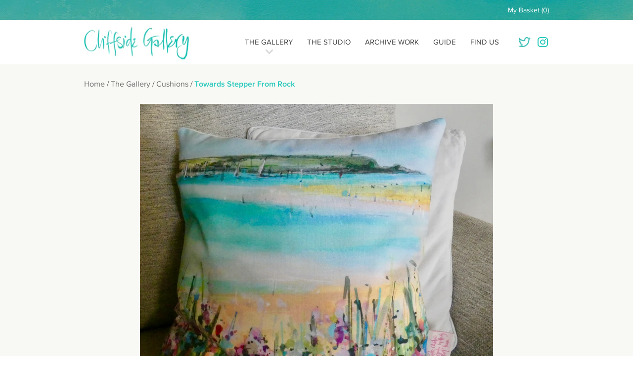

--- FILE ---
content_type: text/html; charset=utf-8
request_url: https://cliffsidegallery.com/collections/cushions/products/towards-stepper-from-rock-1
body_size: 13556
content:
<!doctype html>
<!--[if lt IE 7]><html class="no-js ie6 oldie" lang="en"><![endif]-->
<!--[if IE 7]><html class="no-js ie7 oldie" lang="en"><![endif]-->
<!--[if IE 8]><html class="no-js ie8 oldie" lang="en"><![endif]-->
<!--[if gt IE 8]><!--><html class="no-js" lang="en"><!--<![endif]-->
<head>

  <meta charset="utf-8" />
  <!--[if IE]><meta http-equiv='X-UA-Compatible' content='IE=edge,chrome=1' /><![endif]-->

  <title>
  Towards Stepper From Rock &ndash; Cliffside Gallery
  </title>

  
  <meta name="description" content="Printed Cushions on soft linen fabric, with a plain white linen backing. Every cushion is hand-made and comes with a feather filling, zip fastening and is machine-washable." />
  

  <!-- Browsers NOT ie-->
  <link rel="icon" href="//cliffsidegallery.com/cdn/shop/t/1/assets/favicon96.png?v=65601046763351644801429714399">

  <!-- Apple -->
  <!-- iPhone/ iPod -->
  <link href="//cliffsidegallery.com/cdn/shop/t/1/assets/apple-touch-icon.png?v=38635429309531550041429714363" rel="apple-touch-icon">
  <!-- iPad-->
  <link href="//cliffsidegallery.com/cdn/shop/t/1/assets/apple-touch-icon-76x76.png?v=55605702369986870471429714376" rel="apple-touch-icon" sizes="76x76">
  <!-- iPhone/ iPod  Retina-->
  <link href="//cliffsidegallery.com/cdn/shop/t/1/assets/apple-touch-icon-120x120.png?v=30280809953099504211429714382" rel="apple-touch-icon" sizes="120x120">
  <!-- iPad Retina-->
  <link href="//cliffsidegallery.com/cdn/shop/t/1/assets/apple-touch-icon-152x152.png?v=122176584354540543551429714387" rel="apple-touch-icon" sizes="152x152">

  <meta name="google-site-verification" content="h2xWtd-LVXtWB_DFQ5cDBHeXg-DHrIN7g3187PYW3iY">
  <meta http-equiv="Content-Type" content="text/html; charset=utf-8">
  <meta name="viewport" content="width=device-width, initial-scale=1, maximum-scale=1, user-scalable=no">


  <link rel="canonical" href="https://cliffsidegallery.com/products/towards-stepper-from-rock-1" />

  


  <meta property="og:type" content="product" />
  <meta property="og:title" content="Towards Stepper From Rock" />
  
  <meta property="og:image" content="http://cliffsidegallery.com/cdn/shop/products/Screenshot2021-04-12at11.23.31_grande.png?v=1618225716" />
  <meta property="og:image:secure_url" content="https://cliffsidegallery.com/cdn/shop/products/Screenshot2021-04-12at11.23.31_grande.png?v=1618225716" />
  
  <meta property="og:price:amount" content="55.00" />
  <meta property="og:price:currency" content="GBP" />



<meta property="og:description" content="Printed Cushions on soft linen fabric, with a plain white linen backing. Every cushion is hand-made and comes with a feather filling, zip fastening and is machine-washable." />

<meta property="og:url" content="https://cliffsidegallery.com/products/towards-stepper-from-rock-1" />
<meta property="og:site_name" content="Cliffside Gallery" />

  



  <meta name="twitter:site" content="@">


  <meta name="twitter:card" content="product">
  <meta name="twitter:title" content="Towards Stepper From Rock">
  <meta name="twitter:description" content="Printed Cushions on soft linen fabric, with a plain white linen backing. Every cushion is hand-made and comes with a feather filling, zip fastening and is machine-washable.">
  <meta name="twitter:image" content="https://cliffsidegallery.com/cdn/shop/products/Screenshot2021-04-12at11.23.31_medium.png?v=1618225716">
  <meta name="twitter:image:width" content="240">
  <meta name="twitter:image:height" content="240">
  <meta name="twitter:label1" content="Price">
  <meta name="twitter:data1" content="&amp;pound;55.00 GBP">
  
  <meta name="twitter:label2" content="Brand">
  <meta name="twitter:data2" content="Cliffside Gallery">
  




  <link href="//cliffsidegallery.com/cdn/shop/t/1/assets/skeleton.min.css?v=87633035573589728141429713975" rel="stylesheet" type="text/css" media="all" />
  <link href="//cliffsidegallery.com/cdn/shop/t/1/assets/flexslider.scss.css?v=148966953502896144441674765273" rel="stylesheet" type="text/css" media="all" />
  <link href="//cliffsidegallery.com/cdn/shop/t/1/assets/normalise.css?v=146109429870019680741431445067" rel="stylesheet" type="text/css" media="all" />
  <link href="//cliffsidegallery.com/cdn/shop/t/1/assets/layout.scss.css?v=132598231782151908431674765273" rel="stylesheet" type="text/css" media="all" />



  <script>window.performance && window.performance.mark && window.performance.mark('shopify.content_for_header.start');</script><meta id="shopify-digital-wallet" name="shopify-digital-wallet" content="/8411477/digital_wallets/dialog">
<meta name="shopify-checkout-api-token" content="253a40c47784c9c871e79637453fdbc5">
<link rel="alternate" type="application/json+oembed" href="https://cliffsidegallery.com/products/towards-stepper-from-rock-1.oembed">
<script async="async" src="/checkouts/internal/preloads.js?locale=en-GB"></script>
<link rel="preconnect" href="https://shop.app" crossorigin="anonymous">
<script async="async" src="https://shop.app/checkouts/internal/preloads.js?locale=en-GB&shop_id=8411477" crossorigin="anonymous"></script>
<script id="apple-pay-shop-capabilities" type="application/json">{"shopId":8411477,"countryCode":"GB","currencyCode":"GBP","merchantCapabilities":["supports3DS"],"merchantId":"gid:\/\/shopify\/Shop\/8411477","merchantName":"Cliffside Gallery","requiredBillingContactFields":["postalAddress","email","phone"],"requiredShippingContactFields":["postalAddress","email","phone"],"shippingType":"shipping","supportedNetworks":["visa","maestro","masterCard","amex","discover","elo"],"total":{"type":"pending","label":"Cliffside Gallery","amount":"1.00"},"shopifyPaymentsEnabled":true,"supportsSubscriptions":true}</script>
<script id="shopify-features" type="application/json">{"accessToken":"253a40c47784c9c871e79637453fdbc5","betas":["rich-media-storefront-analytics"],"domain":"cliffsidegallery.com","predictiveSearch":true,"shopId":8411477,"locale":"en"}</script>
<script>var Shopify = Shopify || {};
Shopify.shop = "cliffside-gallery.myshopify.com";
Shopify.locale = "en";
Shopify.currency = {"active":"GBP","rate":"1.0"};
Shopify.country = "GB";
Shopify.theme = {"name":"Production","id":11749893,"schema_name":null,"schema_version":null,"theme_store_id":null,"role":"main"};
Shopify.theme.handle = "null";
Shopify.theme.style = {"id":null,"handle":null};
Shopify.cdnHost = "cliffsidegallery.com/cdn";
Shopify.routes = Shopify.routes || {};
Shopify.routes.root = "/";</script>
<script type="module">!function(o){(o.Shopify=o.Shopify||{}).modules=!0}(window);</script>
<script>!function(o){function n(){var o=[];function n(){o.push(Array.prototype.slice.apply(arguments))}return n.q=o,n}var t=o.Shopify=o.Shopify||{};t.loadFeatures=n(),t.autoloadFeatures=n()}(window);</script>
<script>
  window.ShopifyPay = window.ShopifyPay || {};
  window.ShopifyPay.apiHost = "shop.app\/pay";
  window.ShopifyPay.redirectState = null;
</script>
<script id="shop-js-analytics" type="application/json">{"pageType":"product"}</script>
<script defer="defer" async type="module" src="//cliffsidegallery.com/cdn/shopifycloud/shop-js/modules/v2/client.init-shop-cart-sync_BApSsMSl.en.esm.js"></script>
<script defer="defer" async type="module" src="//cliffsidegallery.com/cdn/shopifycloud/shop-js/modules/v2/chunk.common_CBoos6YZ.esm.js"></script>
<script type="module">
  await import("//cliffsidegallery.com/cdn/shopifycloud/shop-js/modules/v2/client.init-shop-cart-sync_BApSsMSl.en.esm.js");
await import("//cliffsidegallery.com/cdn/shopifycloud/shop-js/modules/v2/chunk.common_CBoos6YZ.esm.js");

  window.Shopify.SignInWithShop?.initShopCartSync?.({"fedCMEnabled":true,"windoidEnabled":true});

</script>
<script>
  window.Shopify = window.Shopify || {};
  if (!window.Shopify.featureAssets) window.Shopify.featureAssets = {};
  window.Shopify.featureAssets['shop-js'] = {"shop-cart-sync":["modules/v2/client.shop-cart-sync_DJczDl9f.en.esm.js","modules/v2/chunk.common_CBoos6YZ.esm.js"],"init-fed-cm":["modules/v2/client.init-fed-cm_BzwGC0Wi.en.esm.js","modules/v2/chunk.common_CBoos6YZ.esm.js"],"init-windoid":["modules/v2/client.init-windoid_BS26ThXS.en.esm.js","modules/v2/chunk.common_CBoos6YZ.esm.js"],"shop-cash-offers":["modules/v2/client.shop-cash-offers_DthCPNIO.en.esm.js","modules/v2/chunk.common_CBoos6YZ.esm.js","modules/v2/chunk.modal_Bu1hFZFC.esm.js"],"shop-button":["modules/v2/client.shop-button_D_JX508o.en.esm.js","modules/v2/chunk.common_CBoos6YZ.esm.js"],"init-shop-email-lookup-coordinator":["modules/v2/client.init-shop-email-lookup-coordinator_DFwWcvrS.en.esm.js","modules/v2/chunk.common_CBoos6YZ.esm.js"],"shop-toast-manager":["modules/v2/client.shop-toast-manager_tEhgP2F9.en.esm.js","modules/v2/chunk.common_CBoos6YZ.esm.js"],"shop-login-button":["modules/v2/client.shop-login-button_DwLgFT0K.en.esm.js","modules/v2/chunk.common_CBoos6YZ.esm.js","modules/v2/chunk.modal_Bu1hFZFC.esm.js"],"avatar":["modules/v2/client.avatar_BTnouDA3.en.esm.js"],"init-shop-cart-sync":["modules/v2/client.init-shop-cart-sync_BApSsMSl.en.esm.js","modules/v2/chunk.common_CBoos6YZ.esm.js"],"pay-button":["modules/v2/client.pay-button_BuNmcIr_.en.esm.js","modules/v2/chunk.common_CBoos6YZ.esm.js"],"init-shop-for-new-customer-accounts":["modules/v2/client.init-shop-for-new-customer-accounts_DrjXSI53.en.esm.js","modules/v2/client.shop-login-button_DwLgFT0K.en.esm.js","modules/v2/chunk.common_CBoos6YZ.esm.js","modules/v2/chunk.modal_Bu1hFZFC.esm.js"],"init-customer-accounts-sign-up":["modules/v2/client.init-customer-accounts-sign-up_TlVCiykN.en.esm.js","modules/v2/client.shop-login-button_DwLgFT0K.en.esm.js","modules/v2/chunk.common_CBoos6YZ.esm.js","modules/v2/chunk.modal_Bu1hFZFC.esm.js"],"shop-follow-button":["modules/v2/client.shop-follow-button_C5D3XtBb.en.esm.js","modules/v2/chunk.common_CBoos6YZ.esm.js","modules/v2/chunk.modal_Bu1hFZFC.esm.js"],"checkout-modal":["modules/v2/client.checkout-modal_8TC_1FUY.en.esm.js","modules/v2/chunk.common_CBoos6YZ.esm.js","modules/v2/chunk.modal_Bu1hFZFC.esm.js"],"init-customer-accounts":["modules/v2/client.init-customer-accounts_C0Oh2ljF.en.esm.js","modules/v2/client.shop-login-button_DwLgFT0K.en.esm.js","modules/v2/chunk.common_CBoos6YZ.esm.js","modules/v2/chunk.modal_Bu1hFZFC.esm.js"],"lead-capture":["modules/v2/client.lead-capture_Cq0gfm7I.en.esm.js","modules/v2/chunk.common_CBoos6YZ.esm.js","modules/v2/chunk.modal_Bu1hFZFC.esm.js"],"shop-login":["modules/v2/client.shop-login_BmtnoEUo.en.esm.js","modules/v2/chunk.common_CBoos6YZ.esm.js","modules/v2/chunk.modal_Bu1hFZFC.esm.js"],"payment-terms":["modules/v2/client.payment-terms_BHOWV7U_.en.esm.js","modules/v2/chunk.common_CBoos6YZ.esm.js","modules/v2/chunk.modal_Bu1hFZFC.esm.js"]};
</script>
<script id="__st">var __st={"a":8411477,"offset":0,"reqid":"179b2996-1ec2-4890-880c-e3d4c195edc8-1768902998","pageurl":"cliffsidegallery.com\/collections\/cushions\/products\/towards-stepper-from-rock-1","u":"df85768c5056","p":"product","rtyp":"product","rid":6550136979554};</script>
<script>window.ShopifyPaypalV4VisibilityTracking = true;</script>
<script id="captcha-bootstrap">!function(){'use strict';const t='contact',e='account',n='new_comment',o=[[t,t],['blogs',n],['comments',n],[t,'customer']],c=[[e,'customer_login'],[e,'guest_login'],[e,'recover_customer_password'],[e,'create_customer']],r=t=>t.map((([t,e])=>`form[action*='/${t}']:not([data-nocaptcha='true']) input[name='form_type'][value='${e}']`)).join(','),a=t=>()=>t?[...document.querySelectorAll(t)].map((t=>t.form)):[];function s(){const t=[...o],e=r(t);return a(e)}const i='password',u='form_key',d=['recaptcha-v3-token','g-recaptcha-response','h-captcha-response',i],f=()=>{try{return window.sessionStorage}catch{return}},m='__shopify_v',_=t=>t.elements[u];function p(t,e,n=!1){try{const o=window.sessionStorage,c=JSON.parse(o.getItem(e)),{data:r}=function(t){const{data:e,action:n}=t;return t[m]||n?{data:e,action:n}:{data:t,action:n}}(c);for(const[e,n]of Object.entries(r))t.elements[e]&&(t.elements[e].value=n);n&&o.removeItem(e)}catch(o){console.error('form repopulation failed',{error:o})}}const l='form_type',E='cptcha';function T(t){t.dataset[E]=!0}const w=window,h=w.document,L='Shopify',v='ce_forms',y='captcha';let A=!1;((t,e)=>{const n=(g='f06e6c50-85a8-45c8-87d0-21a2b65856fe',I='https://cdn.shopify.com/shopifycloud/storefront-forms-hcaptcha/ce_storefront_forms_captcha_hcaptcha.v1.5.2.iife.js',D={infoText:'Protected by hCaptcha',privacyText:'Privacy',termsText:'Terms'},(t,e,n)=>{const o=w[L][v],c=o.bindForm;if(c)return c(t,g,e,D).then(n);var r;o.q.push([[t,g,e,D],n]),r=I,A||(h.body.append(Object.assign(h.createElement('script'),{id:'captcha-provider',async:!0,src:r})),A=!0)});var g,I,D;w[L]=w[L]||{},w[L][v]=w[L][v]||{},w[L][v].q=[],w[L][y]=w[L][y]||{},w[L][y].protect=function(t,e){n(t,void 0,e),T(t)},Object.freeze(w[L][y]),function(t,e,n,w,h,L){const[v,y,A,g]=function(t,e,n){const i=e?o:[],u=t?c:[],d=[...i,...u],f=r(d),m=r(i),_=r(d.filter((([t,e])=>n.includes(e))));return[a(f),a(m),a(_),s()]}(w,h,L),I=t=>{const e=t.target;return e instanceof HTMLFormElement?e:e&&e.form},D=t=>v().includes(t);t.addEventListener('submit',(t=>{const e=I(t);if(!e)return;const n=D(e)&&!e.dataset.hcaptchaBound&&!e.dataset.recaptchaBound,o=_(e),c=g().includes(e)&&(!o||!o.value);(n||c)&&t.preventDefault(),c&&!n&&(function(t){try{if(!f())return;!function(t){const e=f();if(!e)return;const n=_(t);if(!n)return;const o=n.value;o&&e.removeItem(o)}(t);const e=Array.from(Array(32),(()=>Math.random().toString(36)[2])).join('');!function(t,e){_(t)||t.append(Object.assign(document.createElement('input'),{type:'hidden',name:u})),t.elements[u].value=e}(t,e),function(t,e){const n=f();if(!n)return;const o=[...t.querySelectorAll(`input[type='${i}']`)].map((({name:t})=>t)),c=[...d,...o],r={};for(const[a,s]of new FormData(t).entries())c.includes(a)||(r[a]=s);n.setItem(e,JSON.stringify({[m]:1,action:t.action,data:r}))}(t,e)}catch(e){console.error('failed to persist form',e)}}(e),e.submit())}));const S=(t,e)=>{t&&!t.dataset[E]&&(n(t,e.some((e=>e===t))),T(t))};for(const o of['focusin','change'])t.addEventListener(o,(t=>{const e=I(t);D(e)&&S(e,y())}));const B=e.get('form_key'),M=e.get(l),P=B&&M;t.addEventListener('DOMContentLoaded',(()=>{const t=y();if(P)for(const e of t)e.elements[l].value===M&&p(e,B);[...new Set([...A(),...v().filter((t=>'true'===t.dataset.shopifyCaptcha))])].forEach((e=>S(e,t)))}))}(h,new URLSearchParams(w.location.search),n,t,e,['guest_login'])})(!0,!0)}();</script>
<script integrity="sha256-4kQ18oKyAcykRKYeNunJcIwy7WH5gtpwJnB7kiuLZ1E=" data-source-attribution="shopify.loadfeatures" defer="defer" src="//cliffsidegallery.com/cdn/shopifycloud/storefront/assets/storefront/load_feature-a0a9edcb.js" crossorigin="anonymous"></script>
<script crossorigin="anonymous" defer="defer" src="//cliffsidegallery.com/cdn/shopifycloud/storefront/assets/shopify_pay/storefront-65b4c6d7.js?v=20250812"></script>
<script data-source-attribution="shopify.dynamic_checkout.dynamic.init">var Shopify=Shopify||{};Shopify.PaymentButton=Shopify.PaymentButton||{isStorefrontPortableWallets:!0,init:function(){window.Shopify.PaymentButton.init=function(){};var t=document.createElement("script");t.src="https://cliffsidegallery.com/cdn/shopifycloud/portable-wallets/latest/portable-wallets.en.js",t.type="module",document.head.appendChild(t)}};
</script>
<script data-source-attribution="shopify.dynamic_checkout.buyer_consent">
  function portableWalletsHideBuyerConsent(e){var t=document.getElementById("shopify-buyer-consent"),n=document.getElementById("shopify-subscription-policy-button");t&&n&&(t.classList.add("hidden"),t.setAttribute("aria-hidden","true"),n.removeEventListener("click",e))}function portableWalletsShowBuyerConsent(e){var t=document.getElementById("shopify-buyer-consent"),n=document.getElementById("shopify-subscription-policy-button");t&&n&&(t.classList.remove("hidden"),t.removeAttribute("aria-hidden"),n.addEventListener("click",e))}window.Shopify?.PaymentButton&&(window.Shopify.PaymentButton.hideBuyerConsent=portableWalletsHideBuyerConsent,window.Shopify.PaymentButton.showBuyerConsent=portableWalletsShowBuyerConsent);
</script>
<script data-source-attribution="shopify.dynamic_checkout.cart.bootstrap">document.addEventListener("DOMContentLoaded",(function(){function t(){return document.querySelector("shopify-accelerated-checkout-cart, shopify-accelerated-checkout")}if(t())Shopify.PaymentButton.init();else{new MutationObserver((function(e,n){t()&&(Shopify.PaymentButton.init(),n.disconnect())})).observe(document.body,{childList:!0,subtree:!0})}}));
</script>
<link id="shopify-accelerated-checkout-styles" rel="stylesheet" media="screen" href="https://cliffsidegallery.com/cdn/shopifycloud/portable-wallets/latest/accelerated-checkout-backwards-compat.css" crossorigin="anonymous">
<style id="shopify-accelerated-checkout-cart">
        #shopify-buyer-consent {
  margin-top: 1em;
  display: inline-block;
  width: 100%;
}

#shopify-buyer-consent.hidden {
  display: none;
}

#shopify-subscription-policy-button {
  background: none;
  border: none;
  padding: 0;
  text-decoration: underline;
  font-size: inherit;
  cursor: pointer;
}

#shopify-subscription-policy-button::before {
  box-shadow: none;
}

      </style>

<script>window.performance && window.performance.mark && window.performance.mark('shopify.content_for_header.end');</script>


  <script src="//ajax.googleapis.com/ajax/libs/jquery/1.9.1/jquery.min.js" type="text/javascript"></script>

  <script src="//cliffsidegallery.com/cdn/shop/t/1/assets/modernizr.js?v=113198442429570585721429713908" type="text/javascript"></script>


  <script>
      (function(i,s,o,g,r,a,m){i['GoogleAnalyticsObject']=r;i[r]=i[r]||function(){
        (i[r].q=i[r].q||[]).push(arguments)},i[r].l=1*new Date();a=s.createElement(o),
        m=s.getElementsByTagName(o)[0];a.async=1;a.src=g;m.parentNode.insertBefore(a,m)
      })(window,document,'script','//www.google-analytics.com/analytics.js','ga');

      ga('create', 'UA-2149724-1', 'cliffsidegallery.com');
      ga('send', 'pageview');

  </script>

<link href="https://monorail-edge.shopifysvc.com" rel="dns-prefetch">
<script>(function(){if ("sendBeacon" in navigator && "performance" in window) {try {var session_token_from_headers = performance.getEntriesByType('navigation')[0].serverTiming.find(x => x.name == '_s').description;} catch {var session_token_from_headers = undefined;}var session_cookie_matches = document.cookie.match(/_shopify_s=([^;]*)/);var session_token_from_cookie = session_cookie_matches && session_cookie_matches.length === 2 ? session_cookie_matches[1] : "";var session_token = session_token_from_headers || session_token_from_cookie || "";function handle_abandonment_event(e) {var entries = performance.getEntries().filter(function(entry) {return /monorail-edge.shopifysvc.com/.test(entry.name);});if (!window.abandonment_tracked && entries.length === 0) {window.abandonment_tracked = true;var currentMs = Date.now();var navigation_start = performance.timing.navigationStart;var payload = {shop_id: 8411477,url: window.location.href,navigation_start,duration: currentMs - navigation_start,session_token,page_type: "product"};window.navigator.sendBeacon("https://monorail-edge.shopifysvc.com/v1/produce", JSON.stringify({schema_id: "online_store_buyer_site_abandonment/1.1",payload: payload,metadata: {event_created_at_ms: currentMs,event_sent_at_ms: currentMs}}));}}window.addEventListener('pagehide', handle_abandonment_event);}}());</script>
<script id="web-pixels-manager-setup">(function e(e,d,r,n,o){if(void 0===o&&(o={}),!Boolean(null===(a=null===(i=window.Shopify)||void 0===i?void 0:i.analytics)||void 0===a?void 0:a.replayQueue)){var i,a;window.Shopify=window.Shopify||{};var t=window.Shopify;t.analytics=t.analytics||{};var s=t.analytics;s.replayQueue=[],s.publish=function(e,d,r){return s.replayQueue.push([e,d,r]),!0};try{self.performance.mark("wpm:start")}catch(e){}var l=function(){var e={modern:/Edge?\/(1{2}[4-9]|1[2-9]\d|[2-9]\d{2}|\d{4,})\.\d+(\.\d+|)|Firefox\/(1{2}[4-9]|1[2-9]\d|[2-9]\d{2}|\d{4,})\.\d+(\.\d+|)|Chrom(ium|e)\/(9{2}|\d{3,})\.\d+(\.\d+|)|(Maci|X1{2}).+ Version\/(15\.\d+|(1[6-9]|[2-9]\d|\d{3,})\.\d+)([,.]\d+|)( \(\w+\)|)( Mobile\/\w+|) Safari\/|Chrome.+OPR\/(9{2}|\d{3,})\.\d+\.\d+|(CPU[ +]OS|iPhone[ +]OS|CPU[ +]iPhone|CPU IPhone OS|CPU iPad OS)[ +]+(15[._]\d+|(1[6-9]|[2-9]\d|\d{3,})[._]\d+)([._]\d+|)|Android:?[ /-](13[3-9]|1[4-9]\d|[2-9]\d{2}|\d{4,})(\.\d+|)(\.\d+|)|Android.+Firefox\/(13[5-9]|1[4-9]\d|[2-9]\d{2}|\d{4,})\.\d+(\.\d+|)|Android.+Chrom(ium|e)\/(13[3-9]|1[4-9]\d|[2-9]\d{2}|\d{4,})\.\d+(\.\d+|)|SamsungBrowser\/([2-9]\d|\d{3,})\.\d+/,legacy:/Edge?\/(1[6-9]|[2-9]\d|\d{3,})\.\d+(\.\d+|)|Firefox\/(5[4-9]|[6-9]\d|\d{3,})\.\d+(\.\d+|)|Chrom(ium|e)\/(5[1-9]|[6-9]\d|\d{3,})\.\d+(\.\d+|)([\d.]+$|.*Safari\/(?![\d.]+ Edge\/[\d.]+$))|(Maci|X1{2}).+ Version\/(10\.\d+|(1[1-9]|[2-9]\d|\d{3,})\.\d+)([,.]\d+|)( \(\w+\)|)( Mobile\/\w+|) Safari\/|Chrome.+OPR\/(3[89]|[4-9]\d|\d{3,})\.\d+\.\d+|(CPU[ +]OS|iPhone[ +]OS|CPU[ +]iPhone|CPU IPhone OS|CPU iPad OS)[ +]+(10[._]\d+|(1[1-9]|[2-9]\d|\d{3,})[._]\d+)([._]\d+|)|Android:?[ /-](13[3-9]|1[4-9]\d|[2-9]\d{2}|\d{4,})(\.\d+|)(\.\d+|)|Mobile Safari.+OPR\/([89]\d|\d{3,})\.\d+\.\d+|Android.+Firefox\/(13[5-9]|1[4-9]\d|[2-9]\d{2}|\d{4,})\.\d+(\.\d+|)|Android.+Chrom(ium|e)\/(13[3-9]|1[4-9]\d|[2-9]\d{2}|\d{4,})\.\d+(\.\d+|)|Android.+(UC? ?Browser|UCWEB|U3)[ /]?(15\.([5-9]|\d{2,})|(1[6-9]|[2-9]\d|\d{3,})\.\d+)\.\d+|SamsungBrowser\/(5\.\d+|([6-9]|\d{2,})\.\d+)|Android.+MQ{2}Browser\/(14(\.(9|\d{2,})|)|(1[5-9]|[2-9]\d|\d{3,})(\.\d+|))(\.\d+|)|K[Aa][Ii]OS\/(3\.\d+|([4-9]|\d{2,})\.\d+)(\.\d+|)/},d=e.modern,r=e.legacy,n=navigator.userAgent;return n.match(d)?"modern":n.match(r)?"legacy":"unknown"}(),u="modern"===l?"modern":"legacy",c=(null!=n?n:{modern:"",legacy:""})[u],f=function(e){return[e.baseUrl,"/wpm","/b",e.hashVersion,"modern"===e.buildTarget?"m":"l",".js"].join("")}({baseUrl:d,hashVersion:r,buildTarget:u}),m=function(e){var d=e.version,r=e.bundleTarget,n=e.surface,o=e.pageUrl,i=e.monorailEndpoint;return{emit:function(e){var a=e.status,t=e.errorMsg,s=(new Date).getTime(),l=JSON.stringify({metadata:{event_sent_at_ms:s},events:[{schema_id:"web_pixels_manager_load/3.1",payload:{version:d,bundle_target:r,page_url:o,status:a,surface:n,error_msg:t},metadata:{event_created_at_ms:s}}]});if(!i)return console&&console.warn&&console.warn("[Web Pixels Manager] No Monorail endpoint provided, skipping logging."),!1;try{return self.navigator.sendBeacon.bind(self.navigator)(i,l)}catch(e){}var u=new XMLHttpRequest;try{return u.open("POST",i,!0),u.setRequestHeader("Content-Type","text/plain"),u.send(l),!0}catch(e){return console&&console.warn&&console.warn("[Web Pixels Manager] Got an unhandled error while logging to Monorail."),!1}}}}({version:r,bundleTarget:l,surface:e.surface,pageUrl:self.location.href,monorailEndpoint:e.monorailEndpoint});try{o.browserTarget=l,function(e){var d=e.src,r=e.async,n=void 0===r||r,o=e.onload,i=e.onerror,a=e.sri,t=e.scriptDataAttributes,s=void 0===t?{}:t,l=document.createElement("script"),u=document.querySelector("head"),c=document.querySelector("body");if(l.async=n,l.src=d,a&&(l.integrity=a,l.crossOrigin="anonymous"),s)for(var f in s)if(Object.prototype.hasOwnProperty.call(s,f))try{l.dataset[f]=s[f]}catch(e){}if(o&&l.addEventListener("load",o),i&&l.addEventListener("error",i),u)u.appendChild(l);else{if(!c)throw new Error("Did not find a head or body element to append the script");c.appendChild(l)}}({src:f,async:!0,onload:function(){if(!function(){var e,d;return Boolean(null===(d=null===(e=window.Shopify)||void 0===e?void 0:e.analytics)||void 0===d?void 0:d.initialized)}()){var d=window.webPixelsManager.init(e)||void 0;if(d){var r=window.Shopify.analytics;r.replayQueue.forEach((function(e){var r=e[0],n=e[1],o=e[2];d.publishCustomEvent(r,n,o)})),r.replayQueue=[],r.publish=d.publishCustomEvent,r.visitor=d.visitor,r.initialized=!0}}},onerror:function(){return m.emit({status:"failed",errorMsg:"".concat(f," has failed to load")})},sri:function(e){var d=/^sha384-[A-Za-z0-9+/=]+$/;return"string"==typeof e&&d.test(e)}(c)?c:"",scriptDataAttributes:o}),m.emit({status:"loading"})}catch(e){m.emit({status:"failed",errorMsg:(null==e?void 0:e.message)||"Unknown error"})}}})({shopId: 8411477,storefrontBaseUrl: "https://cliffsidegallery.com",extensionsBaseUrl: "https://extensions.shopifycdn.com/cdn/shopifycloud/web-pixels-manager",monorailEndpoint: "https://monorail-edge.shopifysvc.com/unstable/produce_batch",surface: "storefront-renderer",enabledBetaFlags: ["2dca8a86"],webPixelsConfigList: [{"id":"403112034","configuration":"{\"config\":\"{\\\"pixel_id\\\":\\\"G-E3NWK4VZ02\\\",\\\"gtag_events\\\":[{\\\"type\\\":\\\"begin_checkout\\\",\\\"action_label\\\":\\\"G-E3NWK4VZ02\\\"},{\\\"type\\\":\\\"search\\\",\\\"action_label\\\":\\\"G-E3NWK4VZ02\\\"},{\\\"type\\\":\\\"view_item\\\",\\\"action_label\\\":\\\"G-E3NWK4VZ02\\\"},{\\\"type\\\":\\\"purchase\\\",\\\"action_label\\\":\\\"G-E3NWK4VZ02\\\"},{\\\"type\\\":\\\"page_view\\\",\\\"action_label\\\":\\\"G-E3NWK4VZ02\\\"},{\\\"type\\\":\\\"add_payment_info\\\",\\\"action_label\\\":\\\"G-E3NWK4VZ02\\\"},{\\\"type\\\":\\\"add_to_cart\\\",\\\"action_label\\\":\\\"G-E3NWK4VZ02\\\"}],\\\"enable_monitoring_mode\\\":false}\"}","eventPayloadVersion":"v1","runtimeContext":"OPEN","scriptVersion":"b2a88bafab3e21179ed38636efcd8a93","type":"APP","apiClientId":1780363,"privacyPurposes":[],"dataSharingAdjustments":{"protectedCustomerApprovalScopes":["read_customer_address","read_customer_email","read_customer_name","read_customer_personal_data","read_customer_phone"]}},{"id":"shopify-app-pixel","configuration":"{}","eventPayloadVersion":"v1","runtimeContext":"STRICT","scriptVersion":"0450","apiClientId":"shopify-pixel","type":"APP","privacyPurposes":["ANALYTICS","MARKETING"]},{"id":"shopify-custom-pixel","eventPayloadVersion":"v1","runtimeContext":"LAX","scriptVersion":"0450","apiClientId":"shopify-pixel","type":"CUSTOM","privacyPurposes":["ANALYTICS","MARKETING"]}],isMerchantRequest: false,initData: {"shop":{"name":"Cliffside Gallery","paymentSettings":{"currencyCode":"GBP"},"myshopifyDomain":"cliffside-gallery.myshopify.com","countryCode":"GB","storefrontUrl":"https:\/\/cliffsidegallery.com"},"customer":null,"cart":null,"checkout":null,"productVariants":[{"price":{"amount":55.0,"currencyCode":"GBP"},"product":{"title":"Towards Stepper From Rock","vendor":"Cliffside Gallery","id":"6550136979554","untranslatedTitle":"Towards Stepper From Rock","url":"\/products\/towards-stepper-from-rock-1","type":""},"id":"39291947843682","image":{"src":"\/\/cliffsidegallery.com\/cdn\/shop\/products\/Screenshot2021-04-12at11.23.31.png?v=1618225716"},"sku":"","title":"Default Title","untranslatedTitle":"Default Title"}],"purchasingCompany":null},},"https://cliffsidegallery.com/cdn","fcfee988w5aeb613cpc8e4bc33m6693e112",{"modern":"","legacy":""},{"shopId":"8411477","storefrontBaseUrl":"https:\/\/cliffsidegallery.com","extensionBaseUrl":"https:\/\/extensions.shopifycdn.com\/cdn\/shopifycloud\/web-pixels-manager","surface":"storefront-renderer","enabledBetaFlags":"[\"2dca8a86\"]","isMerchantRequest":"false","hashVersion":"fcfee988w5aeb613cpc8e4bc33m6693e112","publish":"custom","events":"[[\"page_viewed\",{}],[\"product_viewed\",{\"productVariant\":{\"price\":{\"amount\":55.0,\"currencyCode\":\"GBP\"},\"product\":{\"title\":\"Towards Stepper From Rock\",\"vendor\":\"Cliffside Gallery\",\"id\":\"6550136979554\",\"untranslatedTitle\":\"Towards Stepper From Rock\",\"url\":\"\/products\/towards-stepper-from-rock-1\",\"type\":\"\"},\"id\":\"39291947843682\",\"image\":{\"src\":\"\/\/cliffsidegallery.com\/cdn\/shop\/products\/Screenshot2021-04-12at11.23.31.png?v=1618225716\"},\"sku\":\"\",\"title\":\"Default Title\",\"untranslatedTitle\":\"Default Title\"}}]]"});</script><script>
  window.ShopifyAnalytics = window.ShopifyAnalytics || {};
  window.ShopifyAnalytics.meta = window.ShopifyAnalytics.meta || {};
  window.ShopifyAnalytics.meta.currency = 'GBP';
  var meta = {"product":{"id":6550136979554,"gid":"gid:\/\/shopify\/Product\/6550136979554","vendor":"Cliffside Gallery","type":"","handle":"towards-stepper-from-rock-1","variants":[{"id":39291947843682,"price":5500,"name":"Towards Stepper From Rock","public_title":null,"sku":""}],"remote":false},"page":{"pageType":"product","resourceType":"product","resourceId":6550136979554,"requestId":"179b2996-1ec2-4890-880c-e3d4c195edc8-1768902998"}};
  for (var attr in meta) {
    window.ShopifyAnalytics.meta[attr] = meta[attr];
  }
</script>
<script class="analytics">
  (function () {
    var customDocumentWrite = function(content) {
      var jquery = null;

      if (window.jQuery) {
        jquery = window.jQuery;
      } else if (window.Checkout && window.Checkout.$) {
        jquery = window.Checkout.$;
      }

      if (jquery) {
        jquery('body').append(content);
      }
    };

    var hasLoggedConversion = function(token) {
      if (token) {
        return document.cookie.indexOf('loggedConversion=' + token) !== -1;
      }
      return false;
    }

    var setCookieIfConversion = function(token) {
      if (token) {
        var twoMonthsFromNow = new Date(Date.now());
        twoMonthsFromNow.setMonth(twoMonthsFromNow.getMonth() + 2);

        document.cookie = 'loggedConversion=' + token + '; expires=' + twoMonthsFromNow;
      }
    }

    var trekkie = window.ShopifyAnalytics.lib = window.trekkie = window.trekkie || [];
    if (trekkie.integrations) {
      return;
    }
    trekkie.methods = [
      'identify',
      'page',
      'ready',
      'track',
      'trackForm',
      'trackLink'
    ];
    trekkie.factory = function(method) {
      return function() {
        var args = Array.prototype.slice.call(arguments);
        args.unshift(method);
        trekkie.push(args);
        return trekkie;
      };
    };
    for (var i = 0; i < trekkie.methods.length; i++) {
      var key = trekkie.methods[i];
      trekkie[key] = trekkie.factory(key);
    }
    trekkie.load = function(config) {
      trekkie.config = config || {};
      trekkie.config.initialDocumentCookie = document.cookie;
      var first = document.getElementsByTagName('script')[0];
      var script = document.createElement('script');
      script.type = 'text/javascript';
      script.onerror = function(e) {
        var scriptFallback = document.createElement('script');
        scriptFallback.type = 'text/javascript';
        scriptFallback.onerror = function(error) {
                var Monorail = {
      produce: function produce(monorailDomain, schemaId, payload) {
        var currentMs = new Date().getTime();
        var event = {
          schema_id: schemaId,
          payload: payload,
          metadata: {
            event_created_at_ms: currentMs,
            event_sent_at_ms: currentMs
          }
        };
        return Monorail.sendRequest("https://" + monorailDomain + "/v1/produce", JSON.stringify(event));
      },
      sendRequest: function sendRequest(endpointUrl, payload) {
        // Try the sendBeacon API
        if (window && window.navigator && typeof window.navigator.sendBeacon === 'function' && typeof window.Blob === 'function' && !Monorail.isIos12()) {
          var blobData = new window.Blob([payload], {
            type: 'text/plain'
          });

          if (window.navigator.sendBeacon(endpointUrl, blobData)) {
            return true;
          } // sendBeacon was not successful

        } // XHR beacon

        var xhr = new XMLHttpRequest();

        try {
          xhr.open('POST', endpointUrl);
          xhr.setRequestHeader('Content-Type', 'text/plain');
          xhr.send(payload);
        } catch (e) {
          console.log(e);
        }

        return false;
      },
      isIos12: function isIos12() {
        return window.navigator.userAgent.lastIndexOf('iPhone; CPU iPhone OS 12_') !== -1 || window.navigator.userAgent.lastIndexOf('iPad; CPU OS 12_') !== -1;
      }
    };
    Monorail.produce('monorail-edge.shopifysvc.com',
      'trekkie_storefront_load_errors/1.1',
      {shop_id: 8411477,
      theme_id: 11749893,
      app_name: "storefront",
      context_url: window.location.href,
      source_url: "//cliffsidegallery.com/cdn/s/trekkie.storefront.cd680fe47e6c39ca5d5df5f0a32d569bc48c0f27.min.js"});

        };
        scriptFallback.async = true;
        scriptFallback.src = '//cliffsidegallery.com/cdn/s/trekkie.storefront.cd680fe47e6c39ca5d5df5f0a32d569bc48c0f27.min.js';
        first.parentNode.insertBefore(scriptFallback, first);
      };
      script.async = true;
      script.src = '//cliffsidegallery.com/cdn/s/trekkie.storefront.cd680fe47e6c39ca5d5df5f0a32d569bc48c0f27.min.js';
      first.parentNode.insertBefore(script, first);
    };
    trekkie.load(
      {"Trekkie":{"appName":"storefront","development":false,"defaultAttributes":{"shopId":8411477,"isMerchantRequest":null,"themeId":11749893,"themeCityHash":"16598778759123375323","contentLanguage":"en","currency":"GBP","eventMetadataId":"6f15915f-5b0b-41eb-8b5e-1ef68a6da20c"},"isServerSideCookieWritingEnabled":true,"monorailRegion":"shop_domain","enabledBetaFlags":["65f19447"]},"Session Attribution":{},"S2S":{"facebookCapiEnabled":false,"source":"trekkie-storefront-renderer","apiClientId":580111}}
    );

    var loaded = false;
    trekkie.ready(function() {
      if (loaded) return;
      loaded = true;

      window.ShopifyAnalytics.lib = window.trekkie;

      var originalDocumentWrite = document.write;
      document.write = customDocumentWrite;
      try { window.ShopifyAnalytics.merchantGoogleAnalytics.call(this); } catch(error) {};
      document.write = originalDocumentWrite;

      window.ShopifyAnalytics.lib.page(null,{"pageType":"product","resourceType":"product","resourceId":6550136979554,"requestId":"179b2996-1ec2-4890-880c-e3d4c195edc8-1768902998","shopifyEmitted":true});

      var match = window.location.pathname.match(/checkouts\/(.+)\/(thank_you|post_purchase)/)
      var token = match? match[1]: undefined;
      if (!hasLoggedConversion(token)) {
        setCookieIfConversion(token);
        window.ShopifyAnalytics.lib.track("Viewed Product",{"currency":"GBP","variantId":39291947843682,"productId":6550136979554,"productGid":"gid:\/\/shopify\/Product\/6550136979554","name":"Towards Stepper From Rock","price":"55.00","sku":"","brand":"Cliffside Gallery","variant":null,"category":"","nonInteraction":true,"remote":false},undefined,undefined,{"shopifyEmitted":true});
      window.ShopifyAnalytics.lib.track("monorail:\/\/trekkie_storefront_viewed_product\/1.1",{"currency":"GBP","variantId":39291947843682,"productId":6550136979554,"productGid":"gid:\/\/shopify\/Product\/6550136979554","name":"Towards Stepper From Rock","price":"55.00","sku":"","brand":"Cliffside Gallery","variant":null,"category":"","nonInteraction":true,"remote":false,"referer":"https:\/\/cliffsidegallery.com\/collections\/cushions\/products\/towards-stepper-from-rock-1"});
      }
    });


        var eventsListenerScript = document.createElement('script');
        eventsListenerScript.async = true;
        eventsListenerScript.src = "//cliffsidegallery.com/cdn/shopifycloud/storefront/assets/shop_events_listener-3da45d37.js";
        document.getElementsByTagName('head')[0].appendChild(eventsListenerScript);

})();</script>
<script
  defer
  src="https://cliffsidegallery.com/cdn/shopifycloud/perf-kit/shopify-perf-kit-3.0.4.min.js"
  data-application="storefront-renderer"
  data-shop-id="8411477"
  data-render-region="gcp-us-east1"
  data-page-type="product"
  data-theme-instance-id="11749893"
  data-theme-name=""
  data-theme-version=""
  data-monorail-region="shop_domain"
  data-resource-timing-sampling-rate="10"
  data-shs="true"
  data-shs-beacon="true"
  data-shs-export-with-fetch="true"
  data-shs-logs-sample-rate="1"
  data-shs-beacon-endpoint="https://cliffsidegallery.com/api/collect"
></script>
</head>

<body>
  <!--[if lt IE 9]>
      <div class="browser-upgrade">
        <div class="container container-twelve">
          <p class="center">Sorry but your web-browser is <em>out of date!</em><br><a href="http://browsehappy.com" target="_blank">Please upgrade to a different browser</a> to experience this website as we intended.</p>
        </div>
      </div>
    <![endif]-->
  <div id="header-band-container">
      <div id="header-band">
          <div class="container container-twelve">
            <div id="header-basket" class="four columns"><a href="/cart">My Basket (0) </a></div>
          </div>
      </div>
  </div>
  <header>
      <div class="container container-twelve">
          <div class="three columns">
               <div id="logo-holder" class="row no-margin relative">
                   <h1 class="visuallyhidden">Cliffside Gallery</h1>
                   <a id="logo" href="/"><img src="//cliffsidegallery.com/cdn/shop/t/1/assets/cliffside-gallery-logo.jpg?v=175341772283069557111429715330" alt="Cliffside Gallery"></a>
                   <div id="mobile-menu-toggle" class="hidden">&nbsp;</div>
               </div>
               <nav id="mobile-navigation" class="hidden">
                   <ul>
                       <li class="mobile-primary-navigation" data-panel="gallery-panel"><a href="/collections">The Gallery</a></li>
                       <li class="mobile-primary-navigation"><a href="/pages/studio">The Studio</a></li>
                       <li class="mobile-primary-navigation"><a href="/collections/archive-work">Archive work</a></li>
                       <li class="mobile-primary-navigation"><a href="/pages/buying-guide">Guide</a></li>
                       <li class="mobile-primary-navigation"><a href="/pages/contact">Find us</a></li>
                       <li class="mobile-primary-navigation"><a href="https://twitter.com/cliffsidekatie" rel="external">Follow us on Twitter</a></li>
                       <li class="mobile-primary-navigation"><a href="https://www.instagram.com/cliffsidegallery/" rel="external">Follow us on Instagram</a></li>
                   </ul>
               </nav>
          </div>
          <div class="one column mobile-hidden">&nbsp;</div>
          <div class="eight columns">
              <nav class="mobile-hidden">
                  <ul>
                      <li class="primary-navigation" data-panel="gallery-panel"><a href="/collections">The Gallery</a>
                          <div class="menu-arrow mobile-hidden"></div>
                      </li>
                      <li class="primary-navigation"><a href="/pages/studio">The Studio</a></li>
                      <li class="primary-navigation"><a href="/collections/archive-work">Archive work</a></li>
                      <li class="primary-navigation"><a href="/pages/buying-guide">Guide</a></li>
                      <li class="primary-navigation"><a href="/pages/contact">Find us</a></li>
                      <li class="primary-navigation"><a href="https://twitter.com/cliffsidekatie" rel="external" id="twitter"><img src="//cliffsidegallery.com/cdn/shop/t/1/assets/twitter.png?v=78506279429942920261431440762" alt="Twitter"></a></li>
                      <li class="primary-navigation"><a href="https://www.instagram.com/cliffsidegallery/" rel="external" id="instagram"><img src="//cliffsidegallery.com/cdn/shop/t/1/assets/instagram.png?v=56796301383935816111508324382" alt="Instagram"></a></li>
                  </ul>
              </nav>
          </div>
      </div>
      <div class="border-top panel">
          <div class="container container-twelve">
              <nav>
                  <ul id="gallery-panel" class="hidden">

                      

                          <li class="four columns">
                              <div class="row">
                                  <a href="/collections/originals">Originals</a>
                              </div>
                          </li>
                      

                          <li class="four columns">
                              <div class="row">
                                  <a href="/collections/limited-edition-prints">Limited Edition Prints</a>
                              </div>
                          </li>
                      

                          <li class="four columns">
                              <div class="row">
                                  <a href="/products/cliffside-gallery-gift-voucher">Gift voucher</a>
                              </div>
                          </li>
                      

                          <li class="four columns">
                              <div class="row">
                                  <a href="/collections/stretched-canvases">Stretched Canvases</a>
                              </div>
                          </li>
                      

                          <li class="four columns">
                              <div class="row">
                                  <a href="/collections/cushions">Cushions</a>
                              </div>
                          </li>
                      

                          <li class="four columns">
                              <div class="row">
                                  <a href="/collections/lampshades">Lampshades</a>
                              </div>
                          </li>
                      

                          <li class="four columns">
                              <div class="row">
                                  <a href="/collections/blinds">Blinds</a>
                              </div>
                          </li>
                      

                          <li class="four columns">
                              <div class="row">
                                  <a href="/collections/tablemats-and-coasters">Table mats and Coasters</a>
                              </div>
                          </li>
                      

                          <li class="four columns">
                              <div class="row">
                                  <a href="/collections/collection">Collection</a>
                              </div>
                          </li>
                      


                  </ul>
              </nav>
          </div>
      </div>
  </header>


  <section class="texture-section padding-bottom-40">
  <div class="container container-twelve">
    <div id="breadcrumbs" class="row">
      <div class="twelve columns">
        <a href="/">Home</a> / <a href="/collections">The Gallery</a> / <a href="/collections/cushions">Cushions</a> / <span>Towards Stepper From Rock</span>
      </div>
    </div>
  </div>
  
  
  <div class="container container-twelve">

      <div class="row">
        <div class="twelve columns product-hero-image center clearfix">
            
              <img src="//cliffsidegallery.com/cdn/shop/products/Screenshot2021-04-12at11.23.31_1024x1024.png?v=1618225716" alt="Towards Stepper From Rock">
            
        </div>
      </div>
      
        
      


  </div>
  <div class="container container-twelve">
    <div class="row center">
      <h1 class="large title dark product-title">Towards Stepper From Rock</h1>
        <div class="product-decription p-no-margin">
          
          <p>            
              
                  Cushions
              
            
              
                  
              
              
                  
                      - 45cm x 45cm
                  
              
              
                  
              
          </p>
          
        </div>
        
            <div class="one column mobile-hidden">&nbsp;</div>
            <div class="ten columns center"><p>Printed Cushions on soft linen fabric, with a plain white linen backing.<br> Every cushion is hand-made and comes with a feather filling, zip fastening and is machine-washable.</p></div>
            <div class="one column mobile-hidden">&nbsp;</div>
        
    </div>
    
    
      <div class="row">
        <div class="purchase" itemprop="offers" itemscope itemtype="http://schema.org/Offer">
        <meta itemprop="priceCurrency" content="GBP" />
        
        <link itemprop="availability" href="http://schema.org/OutOfStock" />
        
		
        <h2 class="price dark center">
          <span>
              
                
                    
                        Sold Out
                    
                
              
          </span>
        </h2>
      </div>
      </div>
    
      <div class="row center">
          
          
      </div>
    
    
    
        <div class="row center">
            <p><a href="mailto:&#107;&#97;&#116;&#105;&#101;&#64;&#99;&#108;&#105;&#102;&#102;&#115;&#105;&#100;&#101;&#103;&#97;&#108;&#108;&#101;&#114;&#121;&#46;&#99;&#111;&#109;?subject=Website enquiry" class="button">Contact me</a></p>
        </div>
    

    
    
    
  </div>
</section>


    <section class="padding-bottom-60 padding-top-20 mobile-padding-bottom-20">
        <div class="container container-twelve">

                <div class="table">
        
  
        
            
      
                <div class="table-row">
  
                    <div class="table-cell">
                        <div class="four columns related_product">
                            <div class="row center"><a href="/collections/cushions/products/from-northcliffe"><img src="//cliffsidegallery.com/cdn/shop/products/cover_e8a3f7e5-d12d-4feb-a84d-81d247c5f438_large.jpg?v=1430141958" alt="From Northcliffe"></a></div>
                            <div class="row center">
                                <h2 class="center product-title">From Northcliffe</h2>
                            </div>
                        </div>
                    </div>
        
                
                    
                
  
            
  
        
  
        
            
      
                
  
                    <div class="table-cell">
                        <div class="four columns related_product">
                            <div class="row center"><a href="/collections/cushions/products/from-anabels-garden"><img src="//cliffsidegallery.com/cdn/shop/products/cover_1d2160a0-0e6b-4291-855a-497c4539fbca_large.jpg?v=1430142017" alt="From Anabel's Garden"></a></div>
                            <div class="row center">
                                <h2 class="center product-title">From Anabel's Garden</h2>
                            </div>
                        </div>
                    </div>
        
                
                    
                
  
            
  
        
  
        
            
      
                
  
                    <div class="table-cell">
                        <div class="four columns related_product">
                            <div class="row center"><a href="/collections/cushions/products/from-the-mel-house"><img src="//cliffsidegallery.com/cdn/shop/products/cover_5898f366-63dd-48c8-b7ed-616e5aef8240_large.jpg?v=1430302293" alt="From The Mel House"></a></div>
                            <div class="row center">
                                <h2 class="center product-title">From The Mel House</h2>
                            </div>
                        </div>
                    </div>
        
                
                    </div>
                
  
            
  
        
  
        
            
      
                <div class="table-row">
  
                    <div class="table-cell">
                        <div class="four columns related_product">
                            <div class="row center"><a href="/collections/cushions/products/boats-port-isaac"><img src="//cliffsidegallery.com/cdn/shop/products/cover_cfd335f6-6a14-4db5-a96d-70998f34cba1_large.jpg?v=1430302350" alt="Boats Port Isaac"></a></div>
                            <div class="row center">
                                <h2 class="center product-title">Boats Port Isaac</h2>
                            </div>
                        </div>
                    </div>
        
                
                    
                
  
            
  
        
  
        
            
      
                
  
                    <div class="table-cell">
                        <div class="four columns related_product">
                            <div class="row center"><a href="/collections/cushions/products/rooftops"><img src="//cliffsidegallery.com/cdn/shop/products/cover_1aa6ba6a-7a40-44ba-a361-d60a5010494e_large.jpg?v=1430302390" alt="Rooftops"></a></div>
                            <div class="row center">
                                <h2 class="center product-title">Rooftops</h2>
                            </div>
                        </div>
                    </div>
        
                
                    
                
  
            
  
        
  
        
            
      
                
  
                    <div class="table-cell">
                        <div class="four columns related_product">
                            <div class="row center"><a href="/collections/cushions/products/port-isaac-harbour"><img src="//cliffsidegallery.com/cdn/shop/products/cover_b340be1c-be66-4c8c-9c5c-cf87d384cabd_large.jpg?v=1430302431" alt="Port Isaac Harbour"></a></div>
                            <div class="row center">
                                <h2 class="center product-title">Port Isaac Harbour</h2>
                            </div>
                        </div>
                    </div>
        
                
                    </div>
                
  
            
  
        
  
        
            
      
                <div class="table-row">
  
                    <div class="table-cell">
                        <div class="four columns related_product">
                            <div class="row center"><a href="/collections/cushions/products/copy-of-rooftops"><img src="//cliffsidegallery.com/cdn/shop/products/Screenshot2020-06-04at12.58.11_large.png?v=1591272245" alt="Port Isaac"></a></div>
                            <div class="row center">
                                <h2 class="center product-title">Port Isaac</h2>
                            </div>
                        </div>
                    </div>
        
                
                    
                
  
            
  
        
  
        
            
  
        
  
        
            
      
                
  
                    <div class="table-cell">
                        <div class="four columns related_product">
                            <div class="row center"><a href="/collections/cushions/products/acrossto-roscarrock"><img src="//cliffsidegallery.com/cdn/shop/products/Screenshot2021-04-12at11.26.21_large.png?v=1618224157" alt="Sea Blue"></a></div>
                            <div class="row center">
                                <h2 class="center product-title">Sea Blue</h2>
                            </div>
                        </div>
                    </div>
        
                
                    
                
  
            
  
        
  
        
            
      
                
  
                    <div class="table-cell">
                        <div class="four columns related_product">
                            <div class="row center"><a href="/collections/cushions/products/gorse-and-mayflower"><img src="//cliffsidegallery.com/cdn/shop/products/Screenshot2021-04-12at11.23.23_ea3e4732-a7ff-4df7-81d4-ed01710a57f3_large.png?v=1618226897" alt="Gorse and Mayflower"></a></div>
                            <div class="row center">
                                <h2 class="center product-title">Gorse and Mayflower</h2>
                            </div>
                        </div>
                    </div>
        
                
                    </div>
                
  
            
  
        
    </div>

        </div>
    </section>





  
 


  <footer class="border-top">
      <div class="container container-twelve">
         <div class="seven columns">
             <div class="row no-margin">
                 <address><span>Cliffside Gallery</span> 2 The Terrace, Port Isaac, Cornwall PL29 3SG</address>
                 <p>01208&nbsp;880988&nbsp;&nbsp;&nbsp;<a href="mailto:&#107;&#97;&#116;&#105;&#101;&#64;&#99;&#108;&#105;&#102;&#102;&#115;&#105;&#100;&#101;&#103;&#97;&#108;&#108;&#101;&#114;&#121;&#46;&#99;&#111;&#109;?subject=Website enquiry">&#107;&#97;&#116;&#105;&#101;&#64;&#99;&#108;&#105;&#102;&#102;&#115;&#105;&#100;&#101;&#103;&#97;&#108;&#108;&#101;&#114;&#121;&#46;&#99;&#111;&#109;</a></p>
             </div>
             <div class="row">
                 <p>All Images &copy; Katie Childs 2026<br>
                 <a href="/pages/website-credits">Website credits</a></p>
             </div>
         </div>
         <div class="five columns">
             <div class="row no-margin">
                 <form id="newsletter-sign-up" action="//clients.mail-rocket.co.uk/t/r/s/tklrdrj/" method="post" novalidate="novalidate">
                     <div class="two columns alpha"><label for="fieldEmail"><span class="device-hidden">Mailing list</span><span class="device-only">Email</span> sign up</label></div>
                     <div class="three columns omega">
                         <input type="email" id="fieldEmail" name="cm-tklrdrj-tklrdrj" required placeholder="Email address">
                         <input type="submit" id="signup-submit" value="">
                     </div>
                 </form>
                 <p>&nbsp;</p>
             </div>
             <div class="row">
                 <p class="align-right mobile-align-left"><a href="/pages/terms-and-conditions">Terms and Conditions</a> | <a href="/pages/privacy-policy">Privacy Policy</a></p>
             </div>
        </div>
      </div>
  </footer>
  <div id="back-to-top">&nbsp;</div>






  <script src="//maps.googleapis.com/maps/api/js?key=AIzaSyAebYSBSM6IhnR66D5TkYAkQECXdjqb-vU&amp;sensor=false" type="text/javascript"></script>
  <script src="//cliffsidegallery.com/cdn/shop/t/1/assets/map.js?v=9558747071639518381674765273" type="text/javascript"></script>



  <script src="//cliffsidegallery.com/cdn/shop/t/1/assets/imagesloaded.js?v=20110859452252724241429713896" type="text/javascript"></script>
  <script src="//cliffsidegallery.com/cdn/shop/t/1/assets/jquery.equalheights.js?v=74358330000506764171429713856" type="text/javascript"></script>
  <script src="//cliffsidegallery.com/cdn/shop/t/1/assets/jquery.ba-throttle-debounce.min.js?v=23739872028217591451429713848" type="text/javascript"></script>
  <script src="//cliffsidegallery.com/cdn/shop/t/1/assets/jquery.flexslider.js?v=87967274170219106311429713891" type="text/javascript"></script>
  <script src="//cliffsidegallery.com/cdn/shop/t/1/assets/response.js?v=17611552135214929041429713886" type="text/javascript"></script>
  <script src="//cliffsidegallery.com/cdn/shop/t/1/assets/jquery.validate.js?v=166725133494736064611429713868" type="text/javascript"></script>
  <script src="//cliffsidegallery.com/cdn/shop/t/1/assets/script.js?v=60742450044294791221453802995" type="text/javascript"></script>


  

  <script>

  var selectCallback = function(variant, selector) {

     if (variant && variant.featured_image) {
      var newImage = variant.featured_image; // New image object.
      var mainImageDomEl = jQuery('.featured img')[0]; // DOM element of main image we need to swap.
      Shopify.Image.switchImage(newImage, mainImageDomEl, switchImage); // Define switchImage (the callback) in your theme's JavaScript file.
    }

    if (variant && variant.available) {
      jQuery('#add-to-cart').removeAttr('disabled').removeClass('disabled');
      if(variant.price < variant.compare_at_price){
        jQuery('#price-preview').html(Shopify.formatMoney(variant.price, "&pound;{{amount}}") + " <del>" + Shopify.formatMoney(variant.compare_at_price, "&pound;{{amount}}") + "</del>");
      } else {
        jQuery('#price-preview').html(Shopify.formatMoney(variant.price, "&pound;{{amount}}"));
      }
    } else {
      jQuery('#add-to-cart').addClass('disabled').attr('disabled', 'disabled');
      var message = variant ? "Sold Out" : "Unavailable";
      jQuery('#price-preview').text(message);
    }
  };

  jQuery(document).ready(function($){
    new Shopify.OptionSelectors("product-select", { product: {"id":6550136979554,"title":"Towards Stepper From Rock","handle":"towards-stepper-from-rock-1","description":"\u003cp\u003ePrinted Cushions on soft linen fabric, with a plain white linen backing.\u003cbr\u003e Every cushion is hand-made and comes with a feather filling, zip fastening and is machine-washable.\u003c\/p\u003e","published_at":"2021-04-12T12:08:58+01:00","created_at":"2021-04-12T12:05:11+01:00","vendor":"Cliffside Gallery","type":"","tags":["Size: 45cm x 45cm"],"price":5500,"price_min":5500,"price_max":5500,"available":false,"price_varies":false,"compare_at_price":null,"compare_at_price_min":0,"compare_at_price_max":0,"compare_at_price_varies":false,"variants":[{"id":39291947843682,"title":"Default Title","option1":"Default Title","option2":null,"option3":null,"sku":"","requires_shipping":true,"taxable":true,"featured_image":null,"available":false,"name":"Towards Stepper From Rock","public_title":null,"options":["Default Title"],"price":5500,"weight":500,"compare_at_price":null,"inventory_quantity":0,"inventory_management":"shopify","inventory_policy":"deny","barcode":"","requires_selling_plan":false,"selling_plan_allocations":[]}],"images":["\/\/cliffsidegallery.com\/cdn\/shop\/products\/Screenshot2021-04-12at11.23.31.png?v=1618225716"],"featured_image":"\/\/cliffsidegallery.com\/cdn\/shop\/products\/Screenshot2021-04-12at11.23.31.png?v=1618225716","options":["Title"],"media":[{"alt":null,"id":20308331823202,"position":1,"preview_image":{"aspect_ratio":1.133,"height":1622,"width":1838,"src":"\/\/cliffsidegallery.com\/cdn\/shop\/products\/Screenshot2021-04-12at11.23.31.png?v=1618225716"},"aspect_ratio":1.133,"height":1622,"media_type":"image","src":"\/\/cliffsidegallery.com\/cdn\/shop\/products\/Screenshot2021-04-12at11.23.31.png?v=1618225716","width":1838}],"requires_selling_plan":false,"selling_plan_groups":[],"content":"\u003cp\u003ePrinted Cushions on soft linen fabric, with a plain white linen backing.\u003cbr\u003e Every cushion is hand-made and comes with a feather filling, zip fastening and is machine-washable.\u003c\/p\u003e"}, onVariantSelected: selectCallback, enableHistoryState: true });

    // Add label if only one product option and it isn't 'Title'.
    


  });

  </script>

  

</body>
</html>


--- FILE ---
content_type: text/css
request_url: https://cliffsidegallery.com/cdn/shop/t/1/assets/flexslider.scss.css?v=148966953502896144441674765273
body_size: -151
content:
.flex-container a:active,.flexslider a:active,.flex-container a:focus,.flexslider a:focus{outline:none}.slides,.flex-direction-nav{margin:0;padding:0;list-style:none}.flex-control-nav{display:none}.flexslider{padding:0}.flexslider .slides>li{display:none;-webkit-backface-visibility:hidden}.flexslider .slides img{width:100%;display:block}.flex-pauseplay span{text-transform:capitalize}.slides:after{content:" ";display:block;clear:both;visibility:hidden;line-height:0;height:0}html[xmlns] .slides{display:block}* html .slides{height:1%}.no-js .slides>li:first-child{display:block}.flexslider{position:relative;zoom:1}.flex-viewport{max-height:2000px;-webkit-transition:all 1s ease;-moz-transition:all 1s ease;-o-transition:all 1s ease;transition:all 1s ease}.loading .flex-viewport{max-height:300px}.flexslider .slides{zoom:1}.carousel li{margin-right:5px}.flex-direction-nav{*height: 0}.flex-direction-nav a{display:block;width:40px;height:40px;margin:-20px 0 0;position:absolute;top:50%;z-index:10;overflow:hidden;opacity:0;cursor:pointer;color:#000c;text-shadow:1px 1px 0 rgba(255,255,255,.3);-webkit-transition:all .3s ease;-moz-transition:all .3s ease;transition:all .3s ease}.flex-direction-nav .flex-prev{left:-50px;transition:all .5s ease-in-out;-moz-transition:all .5s ease-in-out;-webkit-transition:all .5s ease-in-out}.flex-direction-nav .flex-next{right:-50px;text-align:right;transition:all .5s ease-in-out;-moz-transition:all .5s ease-in-out;-webkit-transition:all .5s ease-in-out}.flexslider:hover .flex-prev{opacity:.7;left:10px}.flexslider:hover .flex-next{opacity:.7;right:10px}.flexslider:hover .flex-next:hover,.flexslider:hover .flex-prev:hover{opacity:1}.flex-direction-nav .flex-disabled{opacity:0!important;filter:alpha(opacity=0);cursor:default}.flex-direction-nav a{width:45px;height:45px}.flex-direction-nav a.flex-next{background:url(/cdn/shop/t/1/assets/directions.png?v=113014570557930031011431505664) no-repeat right center}.flex-direction-nav a.flex-prev{background:url(/cdn/shop/t/1/assets/directions.png?v=113014570557930031011431505664) no-repeat left center}.flex-control-thumbs{margin:5px 0 0;position:static;overflow:hidden}.flex-control-thumbs li{width:25%;float:left;margin:0}.flex-control-thumbs img{width:100%;display:block;opacity:.7;cursor:pointer}.flex-control-thumbs img:hover{opacity:1}.flex-control-thumbs .flex-active{opacity:1;cursor:default}@media screen and (max-width: 860px){.flex-direction-nav .flex-prev{opacity:1;left:10px}.flex-direction-nav .flex-next{opacity:1;right:10px}}
/*# sourceMappingURL=/cdn/shop/t/1/assets/flexslider.scss.css.map?v=148966953502896144441674765273 */


--- FILE ---
content_type: text/css
request_url: https://cliffsidegallery.com/cdn/shop/t/1/assets/layout.scss.css?v=132598231782151908431674765273
body_size: 2666
content:
@import"http://fast.fonts.net/t/1.css?apiType=css&projectid=b57a909c-6b31-46fd-b077-9f3ded78f70b";@font-face{font-family:Proxima N W01 Reg;src:url(/cdn/shop/t/1/assets/7e90123f-e4a7-4689-b41f-6bcfe331c00a.eot?%23iefix&v=58775869419761178401429715453);src:url(/cdn/shop/t/1/assets/7e90123f-e4a7-4689-b41f-6bcfe331c00a.eot?%23iefix&v=58775869419761178401429715453) format("eot"),url(/cdn/shop/t/1/assets/e56ecb6d-da41-4bd9-982d-2d295bec9ab0.woff?v=6982099896318374881429715507) format("woff"),url(/cdn/shop/t/1/assets/2aff4f81-3e97-4a83-9e6c-45e33c024796.ttf?v=35923691040051208341429715441) format("truetype"),url(/cdn/shop/t/1/assets/ab9cd062-380f-4b53-b1a7-c0bec7402235.svg%23ab9cd062-380f-4b53-b1a7-c0bec7402235?42) format("svg")}@font-face{font-family:Proxima N W01 Smbd;src:url(/cdn/shop/t/1/assets/87e4b4fc-cdf1-450a-8bed-dd818cba908d.eot?%23iefix&v=12569833530198366521429715474);src:url(/cdn/shop/t/1/assets/87e4b4fc-cdf1-450a-8bed-dd818cba908d.eot?%23iefix&v=12569833530198366521429715474) format("eot"),url(/cdn/shop/t/1/assets/70ae52ec-d89b-4c6a-9402-854ebe423c54.woff?v=5704547767901710611429715468) format("woff"),url(/cdn/shop/t/1/assets/6a35571c-ea14-4dac-9ae1-0e7af0abeec8.ttf?v=2084769366414236731429715448) format("truetype"),url(/cdn/shop/t/1/assets/ac2bdafc-d4a8-49d0-8a10-4e2f16bf7e3c.svg%23ac2bdafc-d4a8-49d0-8a10-4e2f16bf7e3c?42) format("svg")}html,body{overflow-x:hidden}html{overflow-y:scroll}body{padding:0;margin:0;font-size:16px;font-family:Georgia,Times New Roman,Times,serif;background:#fff;color:#333}::selection{color:#fff;background:#26c8bb}::-moz-selection{color:#fff;background:#26c8bb}.clearfix:before,.clearfix:after{content:"";display:table}.clearfix:after{clear:both}.clearfix{*zoom: 1}.visuallyhidden{border:0;clip:rect(0 0 0 0);height:1px;margin:-1px;overflow:hidden;padding:0;position:absolute;width:1px}.visuallyhidden.focusable:active,.visuallyhidden.focusable:focus{clip:auto;height:auto;margin:0;overflow:visible;position:static;width:auto}.ir{background-color:transparent;border:0;overflow:hidden;*text-indent: -9999px}.ir:before{content:"";display:block;width:0;height:150%}img{max-width:100%}p{margin:0 0 20px;letter-spacing:.03em;line-height:1.4em;font-size:1em}address{font-style:normal}label,address span{font-family:Proxima N W01 Smbd;color:#26c8bb}label.terms{font-family:Georgia,Times New Roman,Times,serif;font-size:.8em;cursor:pointer}label.error{display:none!important}select{margin-bottom:20px;box-sizing:border-box;-moz-box-sizing:border-box;-webkit-box-sizing:border-box;padding:10px 20px;height:42px;border:1px solid #6d6d6d;-webkit-appearnce:none;outline:#6d6d6d;cursor:pointer}.center{text-align:center}.align-right{text-align:right}.title{font-family:Georgia,Times New Roman,Times,serif}.large{font-size:1.5em;letter-spacing:.075em;line-height:1.55em}.medium{font-size:1.2em;letter-spacing:.075em;line-height:1.55em}.small{font-size:.8em;letter-spacing:.075em}.strike{text-decoration:line-through}.listing-price{color:#6d6d6d}.introduction{font-family:Georgia,Times New Roman,Times,serif}.light{color:#6d6d6d}.dark{color:#414141}.hidden,.device-only{display:none}.no-margin,.p-no-margin p{margin:0}.margin-top-10{margin-top:10px}.margin-top-20{margin-top:20px}.margin-bottom-10{margin-bottom:10px}.margin-bottom-20{margin-bottom:20px}.margin-bottom-40{margin-bottom:40px}.margin-bottom-60{margin-bottom:60px}.padding-top-20{padding-top:20px}.padding-top-40{padding-top:40px}.padding-top-60{padding-top:60px}.padding-bottom-10{padding-bottom:10px}.padding-bottom-20{padding-bottom:20px}.padding-bottom-40{padding-bottom:40px}.padding-bottom-60{padding-bottom:60px}.texture-section{background:#f8f8f4}.texture-section.sticky{margin-top:90px}.border-top{border-top:1px solid #e8e8e8;padding-top:25px}.relative{position:relative}.block{display:block}a,a:link,a:visited,a:active{text-decoration:none;color:#333;transition:color .5s;-moz-transition:color .5s;-webkit-transition:color .5s}a:hover{color:#26c8bb}a.light,a.light:link,a.light:visited,a.light:active{text-decoration:none;color:#6d6d6d;transition:color .5s;-moz-transition:color .5s;-webkit-transition:color .5s}a.light:hover{color:#26c8bb}a.green,a.green:link,a.green:visited,a.green:active{text-decoration:none;color:#26c8bb;transition:color .5s;-moz-transition:color .5s;-webkit-transition:color .5s}a.green:hover{color:#6d6d6d}a.underline,a.underline:link,a.underline:visited,a.underline:active,a.underline:hover{text-decoration:underline}.button,a.button,a.button:link,a.button:visited,a.button:active{background:#26c8bb;font-family:Proxima N W01 Smbd;letter-spacing:.072em;text-transform:uppercase;font-size:.95em;color:#fff;text-decoration:none;display:inline-block;padding:10px 20px;min-width:140px;box-sizing:border-box;-moz-box-sizing:border-box;-webkit-box-sizing:border-box;transition:background .5s;-moz-transition:background .5s;-webkit-transition:background .5s;border:1px solid #26c8bb;-webkit-appearance:none}a.button:hover,.button:hover{background:#25a096}.button.full-width-button{width:100%}.product-thumb img{display:block}.product img{display:inline-block}.product:not(.two-collections) img{max-height:300px}#breadcrumbs{padding:30px 0;margin:0}#breadcrumbs span{color:#26c8bb;font-family:Proxima N W01 Smbd;text-transform:capitalize}#breadcrumbs a,#breadcrumbs a:link,#breadcrumbs a:active,#breadcrumbs a:visited{font-family:Proxima N W01 Reg;color:#6d6d6d;text-transform:capitalize}#breadcrumbs a:hover{color:#26c8bb}.table{display:table}.table-row{display:table-row}.table-cell{display:table-cell;float:none}.baseline{vertical-align:bottom;margin-bottom:20px}.center-columns{display:inline-block}.paginate{list-style:none;display:inline-block;margin:0;padding:0;position:absolute;right:10px}.paginate li{float:left;margin-left:5px}.paginate li a,.paginate li a:link,.paginate li a:active,.paginate li a:visited{padding:0 5px;width:25px;height:25px;color:#fff;background:#26c8bb;display:block;box-sizing:border-box;-moz-box-sizing:border-box;-webkit-box-sizing:border-box;text-align:center;transition:color .5s;-moz-transition:color .5s;-webkit-transition:color .5s}.paginate li a:hover,.paginate li span{padding:0 5px;width:25px;height:25px;display:block;box-sizing:border-box;-moz-box-sizing:border-box;-webkit-box-sizing:border-box;text-align:center;transition:color .5s;-moz-transition:color .5s;-webkit-transition:color .5s;background:none;color:#26c8bb}#header-band-container{height:40px;width:100%}#header-band{height:40px;width:100%;background:#17aaa4 url(/cdn/shop/t/1/assets/header-band-dark.jpg?v=87229887324762029821429715539) no-repeat center center}#header-basket{line-height:40px;float:right;text-align:right;color:#fff}#header-basket a,#header-basket a:link,#header-basket a:active,#header-basket a:visited{color:#fff;font-family:Proxima N W01 Reg;font-size:.9em;opacity:1;transition:opacity .5s;-moz-transition:opacity .5s;-webkit-transition:opacity .5s}#header-basket a:hover{opacity:.5}header{width:100%;background:#fff}header.sticky{position:fixed;margin-top:-40px;z-index:900}#logo-holder{height:90px}#logo img{display:block}header nav{float:right}nav a,nav a:link,nav a:active,nav a:visited{font-family:Proxima N W01 Reg;font-size:.95em;text-transform:uppercase;color:#414141;transition:color .5s;-moz-transition:color .5s;-webkit-transition:color .5s;padding-left:29px}#twitter{padding-left:39px}#instagram{padding-left:19px}nav a:hover,nav a.hover{color:#26c8bb}.primary-navigation a,.primary-navigation a:link,.primary-navigation a:active,.primary-navigation a:visited,.primary-navigation:hover{padding-bottom:20px}nav ul{list-style:none;padding:0;margin:0}nav .primary-navigation{float:left;height:20px;line-height:20px;padding:35px 0 15px;position:relative}nav .primary-navigation:first-child a{padding-left:0}.menu-arrow{width:15px;height:9px;background:url(/cdn/shop/t/1/assets/menu-arrow.png?v=75386400478086321931429715414) no-repeat center top;position:absolute;top:60px;left:50%;margin-left:-7px}.primary-navigation:hover .menu-arrow,.menu-arrow.hover{background:url(/cdn/shop/t/1/assets/menu-arrow.png?v=75386400478086321931429715414) no-repeat center bottom}.panel{display:none;padding-bottom:10px}.panel li .row{margin-bottom:10px}.panel li a{padding-left:0}#twitter,#instagram{opacity:1;transition:opacity .5s;-moz-transition:opacity .5s;-webkit-transition:opacity .5s}#twitter:hover,#instagram:hover{opacity:.5}#instagram{padding-left:12px}footer{font-family:Proxima N W01 Reg;font-size:.95em}footer address{letter-spacing:.025em;line-height:38px}footer a{letter-spacing:.055em}footer label{line-height:38px}#signup-submit{width:38px;height:38px;border-top:1px solid #ccc;border-right:1px solid #ccc;border-bottom:1px solid #ccc;border-left:0;background:#fff url(/cdn/shop/t/1/assets/submit.png?v=62667091069803829821429786344) no-repeat center center;float:left;padding:0;-webkit-appearance:none;border-radius:0!important;-webkit-border-radius:0 0 0 0!important;-moz-border-radius:0 0 0 0!important;-o-border-radius:0 0 0 0!important}#fieldEmail{width:180px;height:38px;border-top:1px solid #ccc;border-right:0;border-bottom:1px solid #ccc;border-left:1px solid #ccc;float:left;padding:0 10px;box-sizing:border-box;-moz-box-sizing:border-box;-webkit-box-sizing:border-box;outline:0;margin:0;-webkit-appearance:none;border-radius:0!important;-webkit-border-radius:0 0 0 0!important;-moz-border-radius:0 0 0 0!important;-o-border-radius:0 0 0 0!important}#fieldEmail.error,#fieldEmail.error+#signup-submit,label.error+#signup-submit{border-color:#db2929}.product-hero-image img{max-height:630px}.product-hero-image.loading{background:url(/cdn/shop/t/1/assets/loading.png?v=145561101397022628011429786330) no-repeat center center}.product-thumb{background:#fff;cursor:pointer}.product-decription,.product-decription p{font-family:Proxima N W01 Reg;color:#6d6d6d}.price span{font-size:1.5em;font-family:Proxima N W01 Smbd}.keys{position:absolute;top:0;right:0}.sold-key{padding-left:15px;float:right;font-family:Proxima N W01 Reg;position:relative;line-height:20px}.sold-icon{width:10px;height:10px;background:#c20000;border-radius:50%!important;-webkit-border-radius:50% 50% 50% 50%!important;-moz-border-radius:50% 50% 50% 50%!important;-o-border-radius:50% 50% 50% 50%!important;position:absolute;top:50%;margin-top:-5px}.sold-key .sold-icon{left:0}.commission-key{padding-left:15px;margin-right:10px;float:right;font-family:Proxima N W01 Reg;position:relative;line-height:20px}.commission-icon{width:10px;height:10px;background:#2d65e0;border-radius:50%!important;-webkit-border-radius:50% 50% 50% 50%!important;-moz-border-radius:50% 50% 50% 50%!important;-o-border-radius:50% 50% 50% 50%!important;position:absolute;top:50%;margin-top:-5px}.commission-key .commission-icon{left:0}.product-title{text-transform:capitalize}.product .sold{padding:0 25px;position:relative}.product .sold .sold-icon{right:0}.product .commission{padding:0 25px;position:relative}.product .commission .commission-icon{right:15px}#map{height:600px}#map img{max-width:none}.boxed{background:#fff;margin-bottom:20px}.boxed .box-inner{width:100%;padding:0 20px;box-sizing:border-box;-moz-box-sizing:border-box;-webkit-box-sizing:border-box;text-align:center}.t-c-title{font-family:Proxima N W01 Smbd;margin-bottom:20px}.cookies li{letter-spacing:.03em;line-height:1.4em;font-size:1em}.browser-upgrade{background:#db2929;padding:20px 0;color:#fff}.browser-upgrade a,.browser-upgrade a:link,.browser-upgrade a:active,.browser-upgrade a:visited{color:#fff;text-decoration:underline}.browser-upgrade a:hover{text-decoration:none}.basket-row{padding-bottom:20px;margin-bottom:20px;border-bottom:1px solid #e8e8e8}.total-row{padding-bottom:10px;margin-bottom:10px;border-bottom:1px solid #e8e8e8}.remove-gift-wrap{cursor:pointer}#gift-note-label,#gift-note{display:none}.note-label{font-family:Georgia,Times New Roman,Times,serif;cursor:pointer;font-size:.8em}#note,#gift-note{width:100%;resize:none;height:80px;box-sizing:border-box;-moz-box-sizing:border-box;-webkit-box-sizing:border-box}#gift-note{margin-bottom:20px}.remove{width:30px;height:30px;background:url(/cdn/shop/t/1/assets/remove.png?v=49593340074565253041430132655) no-repeat center center;display:inline-block}.item-quantity{border-radius:5px!important;-webkit-border-radius:5px 5px 5px 5px!important;-moz-border-radius:5px 5px 5px 5px!important;-o-border-radius:5px 5px 5px 5px!important;width:40px;height:30px;text-align:center;border:1px solid #e8e8e8;display:inline-block}.mobile-only{display:none}@media screen and (max-width: 959px){body{font-size:14px}nav a,nav a:link,nav a:active,nav a:visited{padding-left:15px}#instagram{padding-left:5px}#twitter{padding-left:25px}#mail-signup{width:132px}.device-only{display:inline-block}.device-hidden{display:none}header.sticky{position:static;margin-top:0}.texture-section.sticky{margin-top:0}}@media screen and (min-width: 768px) and (max-width: 959px){#logo-holder{height:70px;padding:10px 0}#fieldEmail{width:134px}}@media screen and (max-width: 767px){.mobile-only{display:block}.mobile-center{text-align:center}.mobile-hidden{display:none}.table-cell{display:block}.mobile-padding-none{padding:0!important}.mobile-padding-20{padding:20px 0!important}.mobile-padding-top-20{padding-top:20px!important}.mobile-padding-bottom-20{padding-bottom:20px!important}.primary-navigation:hover{padding-bottom:15px}#mobile-menu-toggle{position:absolute;height:31px;width:35px;right:0;top:50%;margin-top:-15px;background:url(/cdn/shop/t/1/assets/mobile-menu.png?v=13721238795424041301429715340) no-repeat center top;display:block}#mobile-menu-toggle.active{background:url(/cdn/shop/t/1/assets/mobile-menu.png?v=13721238795424041301429715340) no-repeat center bottom}#mobile-navigation{width:100%;float:left;border-top:1px solid #ccc;padding-top:10px;display:none;transition:display .5s;-moz-transition:display .5s;-webkit-transition:display .5s}#mobile-navigation.active{display:block}#mobile-navigation li{padding:0 0 10px;margin:0 0 10px;border-bottom:1px solid #f5f5f5}#mobile-navigation li:last-child{margin-bottom:0;border:none}#mobile-navigation a{padding:0}footer{padding-bottom:60px}#back-to-top{height:40px;width:100%;background:#3faaa0 url(/cdn/shop/t/1/assets/back-to-top.jpg?v=89509218760824091101429715346) no-repeat center center;position:fixed;bottom:-40px;transition:bottom .5s;-moz-transition:bottom .5s;-webkit-transition:bottom .5s}#back-to-top.active{bottom:0}.mobile-align-left{text-align:left!important}footer address{line-height:1.5em}.mobile-cart{box-sizing:border-box;-moz-box-sizing:border-box;-webkit-box-sizing:border-box;width:33%;padding:10px;float:left}.mobile-cart.mobile-cart-price{padding-left:0;height:30px;line-height:30px;font-size:1.2em}.mobile-cart.mobile-cart-remove{padding-right:0;text-align:right}.item-quantity{position:absolute;margin-top:8px}}@media screen and (max-width: 479px){.keys{position:static;display:inline-block;float:left;margin-top:10px}}@media print{img{display:none}}
/*# sourceMappingURL=/cdn/shop/t/1/assets/layout.scss.css.map?v=132598231782151908431674765273 */


--- FILE ---
content_type: text/plain
request_url: https://www.google-analytics.com/j/collect?v=1&_v=j102&a=1549454871&t=pageview&_s=1&dl=https%3A%2F%2Fcliffsidegallery.com%2Fcollections%2Fcushions%2Fproducts%2Ftowards-stepper-from-rock-1&ul=en-us%40posix&dt=Towards%20Stepper%20From%20Rock%20%E2%80%93%20Cliffside%20Gallery&sr=1280x720&vp=1280x720&_u=IEBAAAABAAAAACAAI~&jid=1870968040&gjid=1096422373&cid=347997293.1768903000&tid=UA-2149724-1&_gid=1127303793.1768903000&_r=1&_slc=1&z=570350121
body_size: -452
content:
2,cG-6XQN74989S

--- FILE ---
content_type: text/javascript
request_url: https://cliffsidegallery.com/cdn/shop/t/1/assets/map.js?v=9558747071639518381674765273
body_size: -109
content:
var styles=[{stylers:[{hue:"#00fff7"},{saturation:-35},{lightness:-7}]},{featureType:"water",stylers:[{saturation:-55}]},{elementType:"labels.text.fill",stylers:[{hue:"#00ffa2"},{weight:.1},{color:"#229c89"}]},{featureType:"poi",elementType:"labels",stylers:[{visibility:"off"}]}],myOptions={zoom:16,center:new google.maps.LatLng(50.595,-4.828195),mapTypeId:google.maps.MapTypeId.ROADMAP};$(document).ready(function(){if($("#map").length>0){var styledMap=new google.maps.StyledMapType(styles,{name:"Styled Map"}),map=new google.maps.Map(document.getElementById("map"),myOptions);map.mapTypes.set("map_style",styledMap),map.setMapTypeId("map_style");for(var gallery={url:"//cdn.shopify.com/s/files/1/0841/1477/t/1/assets/map-icon.png?v=30995337897800194461430123702",size:new google.maps.Size(178,260),origin:new google.maps.Point(0,0),anchor:new google.maps.Point(89,260)},carpark={url:"//cdn.shopify.com/s/files/1/0841/1477/t/1/assets/car-park.png?v=35489542059660455561430123711",size:new google.maps.Size(91,57),origin:new google.maps.Point(0,0),anchor:new google.maps.Point(30,57)},southwest={url:"//cdn.shopify.com/s/files/1/0841/1477/t/1/assets/sw-coast-path.png?v=90226255271511406511430123722",size:new google.maps.Size(130,67),origin:new google.maps.Point(0,0),anchor:new google.maps.Point(65,67)},locations=[["Cliffside Gallery, Port Isaac",50.593929,-4.828195,gallery,1],["Car Park",50.594355,-4.827027,carpark,2],["South West Coastpath",50.595022,-4.831554,southwest,3]],i=0;i<locations.length;i++)var location=locations[i],myLatLng=new google.maps.LatLng(location[1],location[2]),marker=new google.maps.Marker({position:myLatLng,map:map,icon:location[3],title:location[0],zIndex:location[4]})}});
//# sourceMappingURL=/cdn/shop/t/1/assets/map.js.map?v=9558747071639518381674765273


--- FILE ---
content_type: text/javascript
request_url: https://cliffsidegallery.com/cdn/shop/t/1/assets/script.js?v=60742450044294791221453802995
body_size: 487
content:
function getScroll(){var scrOfX=0,scrOfY=0;return typeof window.pageYOffset=="number"?scrOfY=window.pageYOffset:document.body&&(document.body.scrollLeft||document.body.scrollTop)?scrOfY=document.body.scrollTop:document.documentElement&&(document.documentElement.scrollLeft||document.documentElement.scrollTop)&&(scrOfY=document.documentElement.scrollTop),scrOfY}function initNavigationPanel(){if(Response.band(768)){$(".primary-navigation").hover(function(){var panel=$(this).attr("data-panel");typeof panel!="undefined"&&($(this).addClass("hover"),$(this).next(".menu-arrow").addClass("hover"),$("#"+panel).show(),$(".panel").clearQueue().slideDown("fast"),clearTimeout(debounce))}),$(".primary-navigation").mouseleave(function(){debounce=setTimeout(closeMenu,400)});var debounce,closeMenu=function(){$(".panel").clearQueue().slideUp("fast",function(){$(".panel ul").hide(),$(".primary-navigation a, .menu-arrow").removeClass("hover")}),clearTimeout(debounce)};$(".panel").mouseenter(function(){clearTimeout(debounce)}),$(".panel").mouseleave(function(){debounce=setTimeout(closeMenu,400)})}else $(".primary-navigation").unbind("mouseenter mouseleave")}function initTopNav(){Response.band(960)&&$(window).scroll(function(){getScroll()>=40?$("header, .texture-section").addClass("sticky"):$("header, .texture-section").removeClass("sticky")})}function guideRows(rowCount){if(Response.band(768))if($("#guide-row-"+rowCount).length>0)$("#guide-row-"+rowCount+" .boxed").css("height","auto"),$("#guide-row-"+rowCount+" .boxed").equalHeights(),rowCount++,guideRows(rowCount);else return;else if($("#guide-row-"+rowCount).length>0)$("#guide-row-"+rowCount+" .boxed").css("height","auto"),rowCount++,guideRows(rowCount);else return}var website={init:function(){website.initGeneral(),website.initNavigation(),website.initImagePreload(),website.initProductView(),website.initGuide(),website.initMobile(),website.initCart()},initGeneral:function(){initTopNav(),Response.resize(function(){initTopNav()}),$(".flexslider").length>0&&$(".flexslider").flexslider();var $myField=$("#emailField").attr("name");$("#newsletter-sign-up").validate({onkeyup:!1,rules:{$myField:{required:!0,email:!0}}}),$("body").on("contextmenu","img",function(e){return!1}),$('[rel="external"]').attr("target","_blank")},initImagePreload:function(){var images=new Array,imageSrc=new Array,imageNumber=0;$("img").each(function(){imageSrc.push($(this).attr("src")),typeof $(this).attr("data-large")!="undefined"&&imageSrc.push($(this).attr("data-large"))}),$(imageSrc).each(function(){images[imageNumber]=new Image,images[imageNumber].src=this,imageNumber++,imageSrc[imageNumber]})},initNavigation:function(){initNavigationPanel(),Response.resize(function(){initNavigationPanel()})},initProductView:function(){$(".product-thumb img").on("click",function(){var currImg=$(".product-hero-image img").attr("src"),largeImg=$(this).attr("data-large");currImg!=largeImg&&$(".product-hero-image img").stop().animate({opacity:0},500,function(){$(".product-hero-image").addClass("loading"),$(this).attr("src",largeImg).load(function(){$(".product-hero-image").removeClass("loading"),$(this).stop().animate({opacity:1},500)})})})},initGuide:function(){var boxW=$(".boxed").width();imagesLoaded("#guide",function(){guideRows(1)}),Response.resize(function(){guideRows(1)}),$(window).resize(function(){boxW!=$(".boxed").width()&&(boxW=$(".boxed").width(),guideRows(1))})},initMobile:function(){$("#mobile-menu-toggle").on("click",function(){$(this).toggleClass("active"),$("#mobile-navigation").toggleClass("active")}),$(window).scroll(function(){getScroll()>=200?$("#back-to-top").addClass("active"):$("#back-to-top").removeClass("active")}),$("#back-to-top").on("click",function(){$("html, body").animate({scrollTop:0})})},initCart:function(){$(".remove-gift-wrap").on("click",function(){$("#gift-wrapping").trigger("click")})}};$(document).ready(website.init());
//# sourceMappingURL=/cdn/shop/t/1/assets/script.js.map?v=60742450044294791221453802995


--- FILE ---
content_type: text/javascript
request_url: https://cliffsidegallery.com/cdn/shop/t/1/assets/jquery.equalheights.js?v=74358330000506764171429713856
body_size: -554
content:
(function($){$.fn.equalHeights=function(minHeight,maxHeight){return tallest=minHeight||0,this.each(function(){$(this).height()>tallest&&(tallest=$(this).height())}),maxHeight&&tallest>maxHeight&&(tallest=maxHeight),this.each(function(){$(this).height(tallest).css("overflow","auto")})}})(jQuery);
//# sourceMappingURL=/cdn/shop/t/1/assets/jquery.equalheights.js.map?v=74358330000506764171429713856
